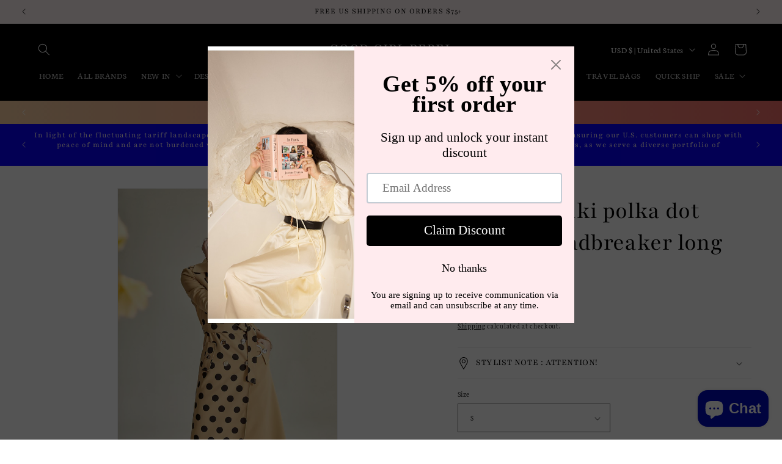

--- FILE ---
content_type: text/css
request_url: https://cdn.shopify.com/extensions/97f1d596-8c25-4c5e-8e06-739ecf95b005/preorder-now-pre-order-pq-33/assets/cx-prequik.css
body_size: 3391
content:
/* Animation part */

.bounce {
    -webkit-animation-name: bounce;
    animation-name: bounce;
    -webkit-transform-origin: center bottom;
    transform-origin: center bottom;
    animation-duration: 1.5s;
    -webkit-animation-iteration-count: infinite;
    animation-iteration-count: infinite;
}
.flash {
    -webkit-animation-name: flash;
    animation-name: flash;
    animation-duration: 1.5s;
    -webkit-animation-iteration-count: infinite;
    animation-iteration-count: infinite;
}
.rubberBand {
    -webkit-animation-name: rubberBand;
    animation-name: rubberBand;
    animation-duration: 1.5s;
    -webkit-animation-iteration-count: infinite;
    animation-iteration-count: infinite;
}

.tada {
    -webkit-animation-name: tada;
    animation-name: tada;
    animation-duration: 1.5s;
    -webkit-animation-iteration-count: infinite;
    animation-iteration-count: infinite;
}
.wobble {
    -webkit-animation-name: wobble;
    animation-name: wobble;
    animation-duration: 1.5s;
    -webkit-animation-iteration-count: infinite;
    animation-iteration-count: infinite;
}


@keyframes p-keyframes-bounce {
    0%,
    65%,
    85% {
        transform: scale(1);
    }
    75% {
        transform: scale(0.85);
    }
    82.5% {
        transform: scale(1.05);
    }
}
@keyframes p-keyframes-fade-in {
    to {
        opacity: 1;
    }
}

@-webkit-keyframes bounce {
    20%,
    53%,
    80%,
    0%,
    to {
        -webkit-animation-timing-function: cubic-bezier(0.215, 0.61, 0.355, 1);
        animation-timing-function: cubic-bezier(0.215, 0.61, 0.355, 1);
        -webkit-transform: translate3d(0, 0, 0);
        transform: translateZ(0);
    }
    40%,
    43% {
        -webkit-animation-timing-function: cubic-bezier(0.755, 0.05, 0.855, 0.06);
        animation-timing-function: cubic-bezier(0.755, 0.05, 0.855, 0.06);
        -webkit-transform: translate3d(0, -30px, 0);
        transform: translate3d(0, -30px, 0);
    }
    70% {
        -webkit-animation-timing-function: cubic-bezier(0.755, 0.05, 0.855, 0.06);
        animation-timing-function: cubic-bezier(0.755, 0.05, 0.855, 0.06);
        -webkit-transform: translate3d(0, -15px, 0);
        transform: translate3d(0, -15px, 0);
    }
    90% {
        -webkit-transform: translate3d(0, -4px, 0);
        transform: translate3d(0, -4px, 0);
    }
}
@keyframes bounce {
    20%,
    53%,
    80%,
    0%,
    to {
        -webkit-animation-timing-function: cubic-bezier(0.215, 0.61, 0.355, 1);
        animation-timing-function: cubic-bezier(0.215, 0.61, 0.355, 1);
        -webkit-transform: translate3d(0, 0, 0);
        transform: translateZ(0);
    }
    40%,
    43% {
        -webkit-animation-timing-function: cubic-bezier(0.755, 0.05, 0.855, 0.06);
        animation-timing-function: cubic-bezier(0.755, 0.05, 0.855, 0.06);
        -webkit-transform: translate3d(0, -30px, 0);
        transform: translate3d(0, -30px, 0);
    }
    70% {
        -webkit-animation-timing-function: cubic-bezier(0.755, 0.05, 0.855, 0.06);
        animation-timing-function: cubic-bezier(0.755, 0.05, 0.855, 0.06);
        -webkit-transform: translate3d(0, -15px, 0);
        transform: translate3d(0, -15px, 0);
    }
    90% {
        -webkit-transform: translate3d(0, -4px, 0);
        transform: translate3d(0, -4px, 0);
    }
}


@-webkit-keyframes rubberBand {
    0% {
        -webkit-transform: scale3d(1, 1, 1);
        transform: scaleZ(1);
    }
    30% {
        -webkit-transform: scale3d(1.25, 0.75, 1);
        transform: scale3d(1.25, 0.75, 1);
    }
    40% {
        -webkit-transform: scale3d(0.75, 1.25, 1);
        transform: scale3d(0.75, 1.25, 1);
    }
    50% {
        -webkit-transform: scale3d(1.15, 0.85, 1);
        transform: scale3d(1.15, 0.85, 1);
    }
    65% {
        -webkit-transform: scale3d(0.95, 1.05, 1);
        transform: scale3d(0.95, 1.05, 1);
    }
    75% {
        -webkit-transform: scale3d(1.05, 0.95, 1);
        transform: scale3d(1.05, 0.95, 1);
    }
    to {
        -webkit-transform: scale3d(1, 1, 1);
        transform: scaleZ(1);
    }
}
@keyframes rubberBand {
    0% {
        -webkit-transform: scale3d(1, 1, 1);
        transform: scaleZ(1);
    }
    30% {
        -webkit-transform: scale3d(1.25, 0.75, 1);
        transform: scale3d(1.25, 0.75, 1);
    }
    40% {
        -webkit-transform: scale3d(0.75, 1.25, 1);
        transform: scale3d(0.75, 1.25, 1);
    }
    50% {
        -webkit-transform: scale3d(1.15, 0.85, 1);
        transform: scale3d(1.15, 0.85, 1);
    }
    65% {
        -webkit-transform: scale3d(0.95, 1.05, 1);
        transform: scale3d(0.95, 1.05, 1);
    }
    75% {
        -webkit-transform: scale3d(1.05, 0.95, 1);
        transform: scale3d(1.05, 0.95, 1);
    }
    to {
        -webkit-transform: scale3d(1, 1, 1);
        transform: scaleZ(1);
    }
}

@-webkit-keyframes tada {
    0% {
        -webkit-transform: scale3d(1, 1, 1);
        transform: scaleZ(1);
    }
    10%,
    20% {
        -webkit-transform: scale3d(0.9, 0.9, 0.9) rotate3d(0, 0, 1, -3deg);
        transform: scale3d(0.9, 0.9, 0.9) rotate3d(0, 0, 1, -3deg);
    }
    30%,
    50%,
    70%,
    90% {
        -webkit-transform: scale3d(1.1, 1.1, 1.1) rotate3d(0, 0, 1, 3deg);
        transform: scale3d(1.1, 1.1, 1.1) rotate3d(0, 0, 1, 3deg);
    }
    40%,
    60%,
    80% {
        -webkit-transform: scale3d(1.1, 1.1, 1.1) rotate3d(0, 0, 1, -3deg);
        transform: scale3d(1.1, 1.1, 1.1) rotate3d(0, 0, 1, -3deg);
    }
    to {
        -webkit-transform: scale3d(1, 1, 1);
        transform: scaleZ(1);
    }
}
@keyframes tada {
    0% {
        -webkit-transform: scale3d(1, 1, 1);
        transform: scaleZ(1);
    }
    10%,
    20% {
        -webkit-transform: scale3d(0.9, 0.9, 0.9) rotate3d(0, 0, 1, -3deg);
        transform: scale3d(0.9, 0.9, 0.9) rotate3d(0, 0, 1, -3deg);
    }
    30%,
    50%,
    70%,
    90% {
        -webkit-transform: scale3d(1.1, 1.1, 1.1) rotate3d(0, 0, 1, 3deg);
        transform: scale3d(1.1, 1.1, 1.1) rotate3d(0, 0, 1, 3deg);
    }
    40%,
    60%,
    80% {
        -webkit-transform: scale3d(1.1, 1.1, 1.1) rotate3d(0, 0, 1, -3deg);
        transform: scale3d(1.1, 1.1, 1.1) rotate3d(0, 0, 1, -3deg);
    }
    to {
        -webkit-transform: scale3d(1, 1, 1);
        transform: scaleZ(1);
    }
}


@-webkit-keyframes wobble {
    0% {
        -webkit-transform: translate3d(0, 0, 0);
        transform: translateZ(0);
    }
    15% {
        -webkit-transform: translate3d(-25%, 0, 0) rotate3d(0, 0, 1, -5deg);
        transform: translate3d(-25%, 0, 0) rotate3d(0, 0, 1, -5deg);
    }
    30% {
        -webkit-transform: translate3d(20%, 0, 0) rotate3d(0, 0, 1, 3deg);
        transform: translate3d(20%, 0, 0) rotate3d(0, 0, 1, 3deg);
    }
    45% {
        -webkit-transform: translate3d(-15%, 0, 0) rotate3d(0, 0, 1, -3deg);
        transform: translate3d(-15%, 0, 0) rotate3d(0, 0, 1, -3deg);
    }
    60% {
        -webkit-transform: translate3d(10%, 0, 0) rotate3d(0, 0, 1, 2deg);
        transform: translate3d(10%, 0, 0) rotate3d(0, 0, 1, 2deg);
    }
    75% {
        -webkit-transform: translate3d(-5%, 0, 0) rotate3d(0, 0, 1, -1deg);
        transform: translate3d(-5%, 0, 0) rotate3d(0, 0, 1, -1deg);
    }
    to {
        -webkit-transform: translate3d(0, 0, 0);
        transform: translateZ(0);
    }
}
@keyframes wobble {
    0% {
        -webkit-transform: translate3d(0, 0, 0);
        transform: translateZ(0);
    }
    15% {
        -webkit-transform: translate3d(-25%, 0, 0) rotate3d(0, 0, 1, -5deg);
        transform: translate3d(-25%, 0, 0) rotate3d(0, 0, 1, -5deg);
    }
    30% {
        -webkit-transform: translate3d(20%, 0, 0) rotate3d(0, 0, 1, 3deg);
        transform: translate3d(20%, 0, 0) rotate3d(0, 0, 1, 3deg);
    }
    45% {
        -webkit-transform: translate3d(-15%, 0, 0) rotate3d(0, 0, 1, -3deg);
        transform: translate3d(-15%, 0, 0) rotate3d(0, 0, 1, -3deg);
    }
    60% {
        -webkit-transform: translate3d(10%, 0, 0) rotate3d(0, 0, 1, 2deg);
        transform: translate3d(10%, 0, 0) rotate3d(0, 0, 1, 2deg);
    }
    75% {
        -webkit-transform: translate3d(-5%, 0, 0) rotate3d(0, 0, 1, -1deg);
        transform: translate3d(-5%, 0, 0) rotate3d(0, 0, 1, -1deg);
    }
    to {
        -webkit-transform: translate3d(0, 0, 0);
        transform: translateZ(0);
    }
}


@-webkit-keyframes flash {
    50%,
    0%,
    to {
        opacity: 1;
    }
    25%,
    75% {
        opacity: 0;
    }
}
@keyframes flash {
    50%,
    0%,
    to {
        opacity: 1;
    }
    25%,
    75% {
        opacity: 0;
    }
}

.cx_main_countdown_wrapper {
    display: flex;
    flex-flow: column;
    background: #b0ead7;
    margin-top: 20px;
           margin-bottom: 20px;
           padding-top: 30px;
           padding-bottom: 30px;
        
    border-radius: 8px;
    border: #FFFFFF solid 0px;
    text-align: center;
    flex:auto;
    align-items: center;
}

.cx_main_countdown_wrapper.clickable {
  cursor: pointer;
}

.cx_main_countdown_wrapper h2 {
    font-weight: bold;
    font-size: 30px;
    color: #006d71;
    margin: 0;
    padding: 0;
    line-height: 1.2;
    letter-spacing: normal;
    text-transform: none;
}

.cx_preqik_countdown_subheading {
    font-size: 18px;
    color: #009094;
    line-height: 1.2;
    letter-spacing: normal;
    padding: 0;
    padding-top: 2px;
    margin: 0;
}

.cx_count_wrapper {
  display: grid;
  grid-template-columns: 1fr 10px 1fr 10px 1fr 10px 1fr; 
  row-gap: 6px;  
  justify-items: center;
  align-items: center;
  column-gap: 5px;
  direction: ltr;
  padding-top: 4px;          
}

.cx_preqik_time {
  color: #f8ffff;
  font-weight: bold;
  font-size: 44px;
  line-height: 1;
  font-feature-settings: 'tnum';
  font-variant-numeric: tabular-nums;
  padding-top: 4px;       
}

.cx_preqik_time_label {
  color: #009094;
  font-size: 14px;
  padding-right: 10px;
  grid-column: 2 span;
  line-height: 1;
}

.cx_preqik_time_label.last {
grid-column: auto;
padding-right: 0;
}


.pq-logo:before {
    display: inline-block;
    position: relative;
    content: ' ';
    border-radius: 50%;
    width: 8px;
    height: 8px;
    bottom: 1px;
    background-color: #1d69f1;
}

.cx_notify-btn {
    display: block;
    justify-content: center;
    align-items: center;
    border: 0;
    padding: 10px 10px;
    cursor: pointer;
    font: inherit;
    font-size: 1.5rem;
    border: 1px solid;
    letter-spacing: .1rem;
    height: 100%;
    text-align: center;
    min-height: 45px;
    outline: none;
    margin-bottom: 10px;
}



 /* .fade-in {
      background: rgba(0, 0, 0, 0.65)
    } */

    .email-input {
      -webkit-text-size-adjust: 100%;
      -webkit-tap-highlight-color: transparent;
      -webkit-font-smoothing: antialiased;
      box-sizing: border-box;
      font: inherit;
      margin: 0 0 10px 0;
      font-family: inherit;
      display: block;
      width: 100%;
      color: #555555;
      /*background-color: #ffffff;*/
      background-image: none;
      /*box-shadow: inset 0 0px 0px rgb(0 0 0 / 8%);*/
      transition: border-color ease-in-out .15s, box-shadow ease-in-out .15s;
      height: 46px;
      padding: 10px 16px;
      line-height: 1.3333333;
      border-radius: 4px;
      background-color: #eee !important;
      border-color: #eee !important;
      border-style: solid;
      border-width: 1px;
      font-size: 15px;
    }

   
    .cx-modal-container {
      -webkit-text-size-adjust: 100%;
      -webkit-tap-highlight-color: transparent;
      font-size: 14px;
      line-height: 1.42857143;
      -webkit-font-smoothing: antialiased;
      color: #333333;
      box-sizing: border-box;
      border-radius: 5px;
      padding: 30px 40px 20px 40px;
      position: fixed;
      width: 460px;
      top: 50%;
      left: 50%;
      transform: translate(-50%, -50%);
      margin: auto;
      font-family: Helvetica, sans-serif;
      background: #ffffff;
      border-color: #000000;
      border-width: 1px;
      border-style: solid;
      z-index: 999999 !important;
    }

    @media only screen and (max-width: 480px) {
      .cx-modal-container {
        width: 370px;
      }
    }

    .cx-popup-title {
      margin: 0;
      font-size: 22px;
      font-weight: 500;
      margin: 0;
      line-height: 1.42857143;
    }

    .cx-notify-button {
      font-weight: bold;
      font-size: 15px;
      padding: 14px;
      color: #ffffff;
      background-color: #000000;
      border-color: #000000;
      /* border-radius: 25px; */
      width: 100%;
      margin-top: 15px;
      cursor: pointer;
    }

    .notification-msg {
      margin-top: 3px;
    }

    .close-icon {
      -webkit-text-size-adjust: 100%;
      -webkit-tap-highlight-color: transparent;
      -webkit-font-smoothing: antialiased;
      box-sizing: border-box;
      font: inherit;
      margin: 0;
      overflow: visible;
      text-transform: none;
      font-family: inherit;
      float: right;
      font-size: 15px;
      font-weight: bold;
      line-height: 1;
      text-shadow: 0 1px 0 #ffffff;
      opacity: 0.5;
      color: #cccccc;
      padding: 0;
      cursor: pointer;
      background: transparent;
      border: 0;
      appearance: none;
      margin-right: -25px;
      margin-top: -20px;
    }

    .close-icon:hover {
      color: #0b0d0f;
      cursor: pointer;
    }

    .cx-privacy-text {
      font-size: 11px;
      margin-bottom: 0;
    }
    .pq-success-message.complete {
      display: block;
    }

    .alert-success {
      background-color: #dff0d8;
      border-color: #dff0d8;
      color: #3c763d;
    }

    .pq-success-message {
      display: none;
    }

    .alert {
      padding: 6px 10px;
      font-size: 13px;
      margin: 15px 0;
    }

    .cx-marketing-container {
      margin-top: 30px;
      display: flex;
    }

    .cx-marketing-container-label {
      margin-left: 5px;
    }

    .prequik-branding-powered-by {
      margin-bottom: -10px;
      float: center;
      display: flex;
      align-items: center;
      margin-top: 30px;
      justify-content: center;
      margin-right: -24px;
    }

    .prequik-branding-powered-by span img {
      margin-left: 6px;
      width: 100px;
    }

    .channel-selector {
      display: flex;
    }

    .channel-selector .btn-group {
      width: 50%;
    }

    .channel-selector .btn-group button {
      width: 100%;
      font-size: 14px;
      padding: 9px;
      margin-bottom: 30px;
      margin-top: 15px;
      letter-spacing: 0.8px;
      border: none;
    }

    .channel-selector .btn-group button.active {
      background-color: #0b2e13;
      color: white;
    }

    #email-tab {
      border-radius: 4px 0px 0px 4px;
      border-color: transparent;
    }

    #sms-tab {
      border-radius: 0px 4px 4px 0px;
      border-color: transparent;
    }

    #variant-container {
      margin-bottom: 30px;
      margin-top: 25px;
      font-size: 17px;
    }

    .channel-variant-gap {
      margin-top: -15px;
    }

    @media only screen and (max-width: 480px) {
      .cx-popup-title {
        font-size: 18px;
      }
    }

.cxfade-in.cxpop-up-container {
    z-index: 99999999;
}

/* .overlay {
  position: fixed;
  top: 0;
  left: 0;
  width: 100%;
  height: 100%;
  background-color: rgba(0, 0, 0, 0.5);
  display: none;
  z-index: 9998;

} */

body.cxblur {
  overflow: hidden;
}

body.cxblur .cxpop-up-container {
  z-index: 10000;
}


p#pq-branding {
    font-size: 16px;
}

/* Selling plan css */


.prequik-css-variables {
    --textPrimaryColor: 37, 37, 37;
    --textSecondaryColor: 64, 64, 64;
    --backgroundSecondaryColor: 220, 220, 224;
    --borderRadius: 7px;
    --backgroundPrimaryColor: 246, 246, 247;
}

.prequik-payment-mode-root,
.prequik-payment-mode-root * {
    box-sizing: border-box;
}

.prequik-powered-text {
    display: flex;
    align-items: center;
    margin-bottom: 10px;
    color: rgb(var(--textPrimaryColor, 0, 0, 0));
    font-size: 16px;
}

.prequik-powered-text.extra-padding {
    padding-left: 15px;
}

.prequik-powered-text a {
    color: rgb(var(--textSecondaryColor, 0, 0, 0));
    margin-left: 5px;
    text-decoration: underline;
    transform: scale(1) !important;
}

.prequik-powered-text svg {
    transform: scale(1.2) !important;
    margin-right: 7px;
    fill: rgb(var(--textPrimaryColor, 0, 0, 0)) !important;
}

.prequik-product-price-wrapper {
    display: flex !important;
    min-width: 350px !important;
    align-items: center !important;
    flex-wrap: wrap !important;
    margin-bottom: 10px !important;
    min-height: 40px;
}

.prequik-product-price-wrapper .prequik-original-price {
    margin-right: 15px;
    text-decoration: line-through;
    color: rgb(var(--textSecondaryColor, 92, 95, 98));
    font-size: 19px;
    font-weight: 600;
    opacity: var(--opacity);
}

.prequik-product-price-wrapper .prequik-current-price {
    margin-right: 15px;
    color: rgb(var(--textPrimaryColor, 0, 94, 70));
    font-size: 19px;
    font-weight: 600;
}

.prequik-product-price-wrapper .prequik-discount-percentage {
    border: 1px solid rgb(var(--textPrimaryColor, 0, 94, 70));
    color: rgb(var(--textPrimaryColor, 0, 94, 70));
    border-radius: var(--borderRadius, 5px);
    padding: 5px;
    font-size: 15px;
    margin-top: 5px;
}

#prequik-widget-title {
    margin-bottom: 16px !important;
    display: flex;
    align-items: center;
    font-size: 17px;
}

.prequik-widget-whole-wrapper {
    color: rgb(var(--textPrimaryColor, 32, 34, 35));
    display: block;
    width: 100%;
    margin: 15px 0;
}

.prequik-price-wrapper {
    flex: 1;
    display: flex;
    flex-flow: column wrap;
    justify-content: center;
}

.prequik-discount-badge {
    background: rgb(var(--textPrimaryColor, 0, 0, 0));
    position: relative !important;
    font-size: 12px;
    color: rgb(var(--backgroundPrimaryColor, 255, 255, 255));
    font-weight: bold;
    border-radius: 0px 4px 4px 0px;
    padding-right: 13px;
    padding-left: 10px;
    margin-left: 15px;
    height: 20px;
    display: flex;
    align-items: center;
}

.prequik-discount-badge svg>* {
    fill: rgb(var(--textPrimaryColor, 0, 0, 0));
}

.black-discount-badge-triangle {
    position: absolute !important;
    left: -10px !important;
    top: 0 !important;
    right: unset !important;
    bottom: unset !important;
    display: block !important;
    width: auto !important;
    height: auto !important;
}

.prequik-max-discount-badge-wrapper {
    display: inline-block;
    text-align: left;
}

.prequik-discount-badge.prequik-max-discount-badge {
    display: inline-block;
    padding: 0 5px;
    line-height: 20px;
}

.isolate {
    z-index: unset !important;
}

.prequik-payment-mode-root .prequik-option-checkbox {
    display: none !important;
}

.prequik-choice-wrapper {
    align-items: center;
    display: flex;

    font-weight: 600;
    cursor: pointer;
}

.prequik-widget-box {
    border: 1px solid #000;
    border-radius: 5px;
    overflow: hidden;
}

.prequik-choice-box-wrapper>div:first-child {
    align-items: center;
    display: flex;
    justify-content: space-between;
}

.prequik-choice-box-wrapper label {
    padding-left: 30px;
    position: relative;
    padding-right: 10px;
}

.prequik-choice-price {
    display: block;
    line-height: 20px;
    color: rgb(var(--textSecondaryColor, 92, 95, 98));
    font-weight: 600;
}

.prequik-choice-price-suffix {
    display: block;
    line-height: 20px;
    color: rgb(var(--textSecondaryColor, 92, 95, 98));
    text-align: right;
    font-size: 14px;
    font-weight: 400;
}

 .prequik-widget-box {
    overflow: visible;
}

 .prequik-widget-main-title {
    margin-bottom: 8px;
}

 .prequik-choice-box-wrapper {
    padding: 15px;
}

 .prequik-choice-box-wrapper label {
    font-weight: 500;
    font-size: 16px;
}

 .prequik-choice-price
{
    color: rgb(var(--textSecondaryColor, 92, 95, 98));
    font-weight: 600;
    font-size: 16px;
}



 .prequik-from-price {
    display: block;
    opacity: 0.8;
    font-size: 13px;
}

.prequik-payment-mode-root [type='radio']:checked+label:before,
.prequik-payment-mode-root [type='radio']:not(:checked)+label:before {
    content: '';
    position: absolute;
    left: 0;
    top: 50%;
    width: 18px;
    height: 18px;
    border: 3px solid rgb(175, 175, 175);
    border-radius: 100%;
    transform: translateY(-50%);
    box-sizing: border-box;
}

.prequik-payment-mode-root [type='radio']:checked+label:after,
.prequik-payment-mode-root [type='radio']:not(:checked)+label:after {
    content: '';
    width: 10px;
    height: 10px;
    background: rgb(var(--textPrimaryColor, 83, 83, 83));
    position: absolute;
    top: 50%;
    left: 4px;
    border-radius: 100%;
    -webkit-transition: all 0.2s ease;
    transition: all 0.2s ease;
    transform: translateY(-50%);
    box-sizing: border-box;
}

.prequik-payment-mode-root [type='radio']:not(:checked)+label:after {
    opacity: 0;
}

.prequik-payment-mode-root [type='radio']:checked+label:after {
    opacity: 1;
}

.prequik-payment-mode-root [type='radio']:checked+label::before {
    border-color: rgb(var(--textPrimaryColor, 83, 83, 83));
}

.prequik-choice-box-wrapper:not(:last-child) {
    border-bottom: 1px solid #000;
}
.prequik-discount-description {
    display: block;
    margin-top: 3px;
}


.prequik-compare-price{
    text-decoration: line-through;
    font-size: 12px;
}
.prequik-choice-price-wrapper .prequik-original-price{
    text-decoration: line-through;
    font-size: 12px;
}

 /* prequik css */

  /* Styles for the badge preview component. */
.prequik-badge {
    position: relative;
    display: inline-flex;
}
/* RIBBON */
.prequik-badge-ribbon {
    position: absolute;
    z-index: 1;
    overflow: hidden;
    width: 75px;
    height: 75px;
    text-align: right;
}

.prequik-badge-ribbon span {
    font-weight: bold;
    /* text-transform: uppercase; */
    text-align: center;
    line-height: 0px;
    width: 100px;
    display: block;
    position: absolute;
    line-height: 20px;

}
.prequik-badge-ribbon span > p {
    white-space: nowrap;
    margin: 0px;
}
.prequik-badge-ribbon span::before {
    content: "";
    position: absolute; left: 0px; top: 100%;
    z-index: -1;
    border-left: 3px solid #888888;
    border-right: 3px solid transparent;
    border-bottom: 3px solid transparent;
    border-top: 3px solid #888888;
}
.prequik-badge-ribbon span::after {
    content: "";
    position: absolute; right: 0px; top: 100%;
    z-index: -1;
    border-left: 3px solid transparent;
    border-right: 3px solid #888888;
    border-bottom: 3px solid transparent;
    border-top: 3px solid #888888;
}

/* ROUNDED */
.prequik-badge-rounded-span {
    border: 1px solid transparent;
    border-radius: 4rem;
    display: inline-block;
    letter-spacing: 0.1rem;
    line-height: 1;
    padding: 0.1rem 1rem;
    text-align: center;
    font-weight: bold;
    word-break: break-word;
}
.prequik-badge-rounded {
    display: flex;
    flex-wrap: wrap;
    position: absolute;
    z-index: 1;
}
/* CIRCLE */
.prequik-badge-circle-span { 
    border: 1px solid transparent; 
    display: inline-block; 
    letter-spacing: 0.1rem; 
    line-height: 1; 
    text-align: center; 
    word-break: break-word; 
    border-radius: 50%; 
    font-weight: bold;
    overflow: hidden;
    padding: 14px;

    min-height: 60px;
    min-width: 60px;
    display: flex;
    justify-content: center;
    align-items: center;
}
.prequik-badge-circle {
    display: flex;
    flex-wrap: wrap;
    position: absolute;
    z-index: 1;
}
/* RECTANGLE */
.prequik-badge-rectangle-span { 
    border: 1px solid transparent; 
    display: inline-block; 
    letter-spacing: 0.1rem; 
    line-height: 1; 
    text-align: center; 
    word-break: break-word; 
    min-width: 60px;
    font-weight: bold;
    padding: 0.6rem 1.3rem; 
}
.prequik-badge-rectangle {
    display: flex;
    flex-wrap: wrap;
    position: absolute;
    z-index: 1;
}
/* SQUARE */
.prequik-badge-square-span { 
    border: 1px solid transparent;
    display: inline-block;
    letter-spacing: 0.1rem;
    line-height: 1;
    text-align: center;
    word-break: break-word;
    font-weight: bold;
    overflow: hidden;

    min-height: 60px;
    min-width: 60px;
    display: flex;
    justify-content: center;
    align-items: center;
}
.prequik-badge-square {
    display: flex;
    flex-wrap: wrap;
    position: absolute;
    z-index: 1;
}

/* Ribbon classes */
.top-left-ribbon {
    top: -5px;
    left: -5px;
    text-align: left;
  }
  
  .top-right-ribbon {
    top: -5px;
    right: -5px;
    text-align: right;
    
  }
  
  .bottom-right-ribbon {
    right: -5px;
    bottom: -5px;
   
  }
  
  .bottom-left-ribbon {
    bottom: -5px;
    left: -5px;
  }

  /* End Ribbon classes */

  /* Rounded classes */
.top-left-rounded {
    top: 10px;
    left: 10px;
  }
  
  .top-right-rounded {
    top: 10px;
    right: 10px;
  }
  
  .bottom-right-rounded {
    right: 10px;
    bottom: 10px;
  }
  
  .bottom-left-rounded {
    bottom: 10px;
    left: 10px;
  }

  /* End Ribbon classes */

--- FILE ---
content_type: text/javascript; charset=utf-8
request_url: https://www.goodgirlrebel.com/products/french-khaki-polka-dot-elegant-windbreaker-long-coat-nola.js
body_size: 654
content:
{"id":7924796293376,"title":"French Khaki polka dot elegant windbreaker long coat - Nola","handle":"french-khaki-polka-dot-elegant-windbreaker-long-coat-nola","description":"\u003cp\u003eFrench Khaki polka dot elegant windbreaker long coat\u003c\/p\u003e\n\u003cp\u003e \u003c\/p\u003e\n\u003cp\u003e\u003cimg alt=\"\" src=\"https:\/\/cdn.shopify.com\/s\/files\/1\/0659\/6404\/8640\/files\/iuhg_480x480.jpg?v=1664138503\" width=\"395\" height=\"144\"\u003e\u003c\/p\u003e\n\u003cp\u003e \u003c\/p\u003e","published_at":"2022-08-31T09:32:52-04:00","created_at":"2022-08-31T09:32:52-04:00","vendor":"NOON","type":"COAT","tags":["back in stock","khaki trench coat","NOON1661946231","OUTWEARS","Polka dot jacket","polka dot trench coat"],"price":29900,"price_min":29900,"price_max":29900,"available":true,"price_varies":false,"compare_at_price":null,"compare_at_price_min":0,"compare_at_price_max":0,"compare_at_price_varies":false,"variants":[{"id":43164905537792,"title":"S","option1":"S","option2":null,"option3":null,"sku":"SQ2650749","requires_shipping":true,"taxable":false,"featured_image":null,"available":true,"name":"French Khaki polka dot elegant windbreaker long coat - Nola - S","public_title":"S","options":["S"],"price":29900,"weight":0,"compare_at_price":null,"inventory_management":"shopify","barcode":"","requires_selling_plan":false,"selling_plan_allocations":[]},{"id":43164905570560,"title":"M","option1":"M","option2":null,"option3":null,"sku":"SQ4685681","requires_shipping":true,"taxable":false,"featured_image":null,"available":true,"name":"French Khaki polka dot elegant windbreaker long coat - Nola - M","public_title":"M","options":["M"],"price":29900,"weight":0,"compare_at_price":null,"inventory_management":"shopify","barcode":"","requires_selling_plan":false,"selling_plan_allocations":[]},{"id":43164905603328,"title":"L","option1":"L","option2":null,"option3":null,"sku":"SQ3510947","requires_shipping":true,"taxable":false,"featured_image":null,"available":false,"name":"French Khaki polka dot elegant windbreaker long coat - Nola - L","public_title":"L","options":["L"],"price":29900,"weight":0,"compare_at_price":null,"inventory_management":"shopify","barcode":"","requires_selling_plan":false,"selling_plan_allocations":[]},{"id":43164905668864,"title":"2XL","option1":"2XL","option2":null,"option3":null,"sku":"SQ3565494","requires_shipping":true,"taxable":false,"featured_image":null,"available":false,"name":"French Khaki polka dot elegant windbreaker long coat - Nola - 2XL","public_title":"2XL","options":["2XL"],"price":29900,"weight":0,"compare_at_price":null,"inventory_management":"shopify","barcode":"","requires_selling_plan":false,"selling_plan_allocations":[]},{"id":43164905701632,"title":"3XL","option1":"3XL","option2":null,"option3":null,"sku":"SQ4547871","requires_shipping":true,"taxable":false,"featured_image":null,"available":true,"name":"French Khaki polka dot elegant windbreaker long coat - Nola - 3XL","public_title":"3XL","options":["3XL"],"price":29900,"weight":0,"compare_at_price":null,"inventory_management":"shopify","barcode":"","requires_selling_plan":false,"selling_plan_allocations":[]}],"images":["\/\/cdn.shopify.com\/s\/files\/1\/0659\/6404\/8640\/products\/O1CN01wS6Is91iMKTNMha4j__21_2127564398.jpg?v=1662575583","\/\/cdn.shopify.com\/s\/files\/1\/0659\/6404\/8640\/products\/O1CN01s39ZQD1iMKTPSkQu5__21_2127564398.jpg?v=1662666962","\/\/cdn.shopify.com\/s\/files\/1\/0659\/6404\/8640\/products\/O1CN01S2nbAi1iMKTO0akJ5__21_2127564398.jpg?v=1662666962","\/\/cdn.shopify.com\/s\/files\/1\/0659\/6404\/8640\/products\/O1CN013XQiOy1iMKTO9MP9l__21_2127564398.jpg?v=1662666962","\/\/cdn.shopify.com\/s\/files\/1\/0659\/6404\/8640\/products\/O1CN01latYgz1iMKTKOI2DN__21_2127564398.jpg?v=1662666962","\/\/cdn.shopify.com\/s\/files\/1\/0659\/6404\/8640\/products\/O1CN01jAczqP1iMKTO0aoSC__21_2127564398.jpg?v=1661952772","\/\/cdn.shopify.com\/s\/files\/1\/0659\/6404\/8640\/products\/O1CN01BWnCEM1iMKTOumDyX__21_2127564398.jpg?v=1661952772","\/\/cdn.shopify.com\/s\/files\/1\/0659\/6404\/8640\/products\/O1CN01cPxxFm1iMKTPSj9xQ__21_2127564398.jpg?v=1661952772","\/\/cdn.shopify.com\/s\/files\/1\/0659\/6404\/8640\/products\/O1CN0140tMF81iMKTJStZiM__21_2127564398.jpg?v=1661952772","\/\/cdn.shopify.com\/s\/files\/1\/0659\/6404\/8640\/products\/O1CN01ZX1ZGU1iMKTLnXGGf__21_2127564398.jpg?v=1661952772"],"featured_image":"\/\/cdn.shopify.com\/s\/files\/1\/0659\/6404\/8640\/products\/O1CN01wS6Is91iMKTNMha4j__21_2127564398.jpg?v=1662575583","options":[{"name":"Size","position":1,"values":["S","M","L","2XL","3XL"]}],"url":"\/products\/french-khaki-polka-dot-elegant-windbreaker-long-coat-nola","media":[{"alt":null,"id":30229445804288,"position":1,"preview_image":{"aspect_ratio":0.655,"height":2291,"width":1500,"src":"https:\/\/cdn.shopify.com\/s\/files\/1\/0659\/6404\/8640\/products\/O1CN01wS6Is91iMKTNMha4j__21_2127564398.jpg?v=1662575583"},"aspect_ratio":0.655,"height":2291,"media_type":"image","src":"https:\/\/cdn.shopify.com\/s\/files\/1\/0659\/6404\/8640\/products\/O1CN01wS6Is91iMKTNMha4j__21_2127564398.jpg?v=1662575583","width":1500},{"alt":null,"id":30229445869824,"position":2,"preview_image":{"aspect_ratio":0.655,"height":2291,"width":1500,"src":"https:\/\/cdn.shopify.com\/s\/files\/1\/0659\/6404\/8640\/products\/O1CN01s39ZQD1iMKTPSkQu5__21_2127564398.jpg?v=1662666962"},"aspect_ratio":0.655,"height":2291,"media_type":"image","src":"https:\/\/cdn.shopify.com\/s\/files\/1\/0659\/6404\/8640\/products\/O1CN01s39ZQD1iMKTPSkQu5__21_2127564398.jpg?v=1662666962","width":1500},{"alt":null,"id":30229445738752,"position":3,"preview_image":{"aspect_ratio":0.655,"height":2291,"width":1500,"src":"https:\/\/cdn.shopify.com\/s\/files\/1\/0659\/6404\/8640\/products\/O1CN01S2nbAi1iMKTO0akJ5__21_2127564398.jpg?v=1662666962"},"aspect_ratio":0.655,"height":2291,"media_type":"image","src":"https:\/\/cdn.shopify.com\/s\/files\/1\/0659\/6404\/8640\/products\/O1CN01S2nbAi1iMKTO0akJ5__21_2127564398.jpg?v=1662666962","width":1500},{"alt":null,"id":30229445771520,"position":4,"preview_image":{"aspect_ratio":1.484,"height":1011,"width":1500,"src":"https:\/\/cdn.shopify.com\/s\/files\/1\/0659\/6404\/8640\/products\/O1CN013XQiOy1iMKTO9MP9l__21_2127564398.jpg?v=1662666962"},"aspect_ratio":1.484,"height":1011,"media_type":"image","src":"https:\/\/cdn.shopify.com\/s\/files\/1\/0659\/6404\/8640\/products\/O1CN013XQiOy1iMKTO9MP9l__21_2127564398.jpg?v=1662666962","width":1500},{"alt":null,"id":30229445837056,"position":5,"preview_image":{"aspect_ratio":0.655,"height":2291,"width":1500,"src":"https:\/\/cdn.shopify.com\/s\/files\/1\/0659\/6404\/8640\/products\/O1CN01latYgz1iMKTKOI2DN__21_2127564398.jpg?v=1662666962"},"aspect_ratio":0.655,"height":2291,"media_type":"image","src":"https:\/\/cdn.shopify.com\/s\/files\/1\/0659\/6404\/8640\/products\/O1CN01latYgz1iMKTKOI2DN__21_2127564398.jpg?v=1662666962","width":1500},{"alt":null,"id":30229445902592,"position":6,"preview_image":{"aspect_ratio":0.655,"height":2291,"width":1500,"src":"https:\/\/cdn.shopify.com\/s\/files\/1\/0659\/6404\/8640\/products\/O1CN01jAczqP1iMKTO0aoSC__21_2127564398.jpg?v=1661952772"},"aspect_ratio":0.655,"height":2291,"media_type":"image","src":"https:\/\/cdn.shopify.com\/s\/files\/1\/0659\/6404\/8640\/products\/O1CN01jAczqP1iMKTO0aoSC__21_2127564398.jpg?v=1661952772","width":1500},{"alt":null,"id":30229445935360,"position":7,"preview_image":{"aspect_ratio":0.695,"height":2158,"width":1500,"src":"https:\/\/cdn.shopify.com\/s\/files\/1\/0659\/6404\/8640\/products\/O1CN01BWnCEM1iMKTOumDyX__21_2127564398.jpg?v=1661952772"},"aspect_ratio":0.695,"height":2158,"media_type":"image","src":"https:\/\/cdn.shopify.com\/s\/files\/1\/0659\/6404\/8640\/products\/O1CN01BWnCEM1iMKTOumDyX__21_2127564398.jpg?v=1661952772","width":1500},{"alt":null,"id":30229445968128,"position":8,"preview_image":{"aspect_ratio":0.655,"height":2291,"width":1500,"src":"https:\/\/cdn.shopify.com\/s\/files\/1\/0659\/6404\/8640\/products\/O1CN01cPxxFm1iMKTPSj9xQ__21_2127564398.jpg?v=1661952772"},"aspect_ratio":0.655,"height":2291,"media_type":"image","src":"https:\/\/cdn.shopify.com\/s\/files\/1\/0659\/6404\/8640\/products\/O1CN01cPxxFm1iMKTPSj9xQ__21_2127564398.jpg?v=1661952772","width":1500},{"alt":null,"id":30229446000896,"position":9,"preview_image":{"aspect_ratio":1.5,"height":800,"width":1200,"src":"https:\/\/cdn.shopify.com\/s\/files\/1\/0659\/6404\/8640\/products\/O1CN0140tMF81iMKTJStZiM__21_2127564398.jpg?v=1661952772"},"aspect_ratio":1.5,"height":800,"media_type":"image","src":"https:\/\/cdn.shopify.com\/s\/files\/1\/0659\/6404\/8640\/products\/O1CN0140tMF81iMKTJStZiM__21_2127564398.jpg?v=1661952772","width":1200},{"alt":null,"id":30229446033664,"position":10,"preview_image":{"aspect_ratio":0.655,"height":2291,"width":1500,"src":"https:\/\/cdn.shopify.com\/s\/files\/1\/0659\/6404\/8640\/products\/O1CN01ZX1ZGU1iMKTLnXGGf__21_2127564398.jpg?v=1661952772"},"aspect_ratio":0.655,"height":2291,"media_type":"image","src":"https:\/\/cdn.shopify.com\/s\/files\/1\/0659\/6404\/8640\/products\/O1CN01ZX1ZGU1iMKTLnXGGf__21_2127564398.jpg?v=1661952772","width":1500}],"requires_selling_plan":false,"selling_plan_groups":[]}